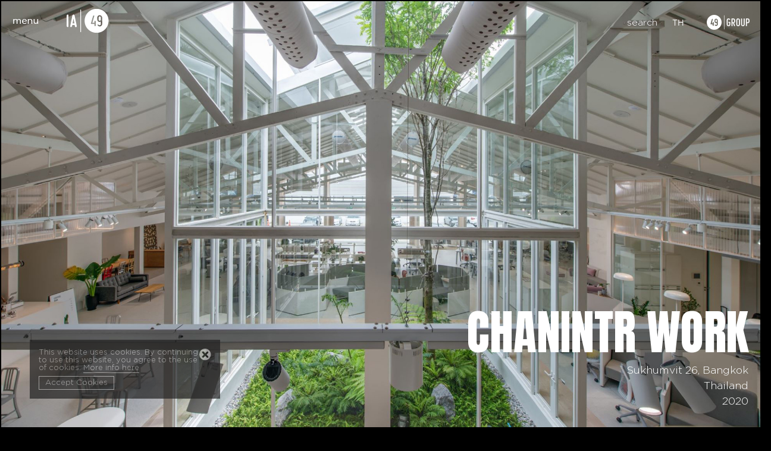

--- FILE ---
content_type: text/html; charset=UTF-8
request_url: https://ia49.co.th/Projects/view/967
body_size: 13945
content:
<!DOCTYPE html>
<html>
<head>
    <meta charset="UTF-8">
    <meta name="description" content="IA49, Interior Architects 49 Limited is an interior architectural design firm, our services ranging from consultation, analysis as well as design of interior architecture and basic interior design, we also respond to needs in revising and remodeling of all kinds of existing use of space.">
    <meta name="keywords" content="Interior Architecture,Design,Interior design,idea,concept,education,60,hotel,resort,mix used,museum,office,residential,retail">
    <meta name="viewport" content="width=device-width, user-scalable=no, initial-scale=1.0, maximum-scale=1.0, minimum-scale=1.0">
    <meta http-equiv="X-UA-Compatible" content="ie=edge">
    <meta http-equiv="Access-Control-Allow-Origin" content="*">
                	<meta property="og:url"           content="https://ia49.co.th/Projects/view/967" />
        <meta property="og:type"          content="website" />
        <meta property="og:title"         content="CHANINTR WORK" />
        <meta property="og:description"   content="" />
        <meta property="og:image"         content="https://ia49.co.th/uploads/sub49_projects/967/picture_thumbnail.jpg" />
          


    <link rel="shortcut icon" type="image/png" href="https://ia49.co.th/resources/IA49.png">
    <title>IA49 | Projects</title>
<!--    <link rel="stylesheet" href="//code.jquery.com/ui/1.12.1/themes/base/jquery-ui.css">-->
<!--    <link rel="stylesheet" type="text/css" href="css/normalize.css" />-->
<!--    <link rel="stylesheet" href="css/animate.min.css?v=1">-->
    <link rel="stylesheet" href="https://ia49.co.th/resources/css/style.css?v=4">
    <link rel="stylesheet" href="https://ia49.co.th/resources/css/bootstrap.css">
    <script src="https://ia49.co.th/resources/js/modernizr.custom.js?v=1"></script>
    <!--[if lt IE 9]>
    <script src="/system/vendor/html5shiv/html5shiv.js?v=1"></script>
    <script src="/system/vendor/response/response.js?v=1"></script>
    <![endif]-->
    	<script async src="https://www.googletagmanager.com/gtag/js?id=UA-59930760-3"></script>
	<script>
	  window.dataLayer = window.dataLayer || [];
	  function gtag(){dataLayer.push(arguments);}
	  gtag('js', new Date());
	
	  gtag('config', 'UA-59930760-3');
	</script>
	
	<script>(function(w,d,s,l,i){w[l]=w[l]||[];w[l].push({'gtm.start':
	new Date().getTime(),event:'gtm.js'});var f=d.getElementsByTagName(s)[0],
	j=d.createElement(s),dl=l!='dataLayer'?'&l='+l:'';j.async=true;j.src=
	'https://www.googletagmanager.com/gtm.js?id='+i+dl;f.parentNode.insertBefore(j,f);
	})(window,document,'script','dataLayer','GTM-5CCMMT2');</script>
	<!-- End Google Tag Manager -->














































</head>
<body class="font_en page-global project_view">
  	<!-- Google Tag Manager (noscript) -->
	<noscript><iframe src="https://www.googletagmanager.com/ns.html?id=GTM-5CCMMT2"
	height="0" width="0" style="display:none;visibility:hidden"></iframe></noscript>
	<!-- End Google Tag Manager (noscript) -->
  <div id='cookiePolicy' class='cookieSub49'>
    <img class='btnCookieClose' src='https://ia49.co.th/resources/img/icon_close.png'>
    <div>
      This website uses cookies. By continuing to use this
      website, you agree to the use of cookies.
      <a href='https://ia49.co.th/Policy' target='_blank'>More info here</a>
    </div>
      <div class='btn-acceptCookies'>Accept Cookies</div>
  </div><div class="container-header-global">    <header class="header-global wrapper clearfix" style="/*padding: 15px 0px 0 0px;*/">
        <div class="pull-left header-group-left">
            <a id="modelMenu" href="#animatedMenu" style="/*padding-left: 10px;*/"><img src="https://ia49.co.th/resources/images/ic_Menu_2.png" alt="images"></a>
            <a id="modelSearch" class="modelSearch" href="#animatedSearch" class="none ipad_horizontal-show">
            	<img class="none ipad_horizontal-show" src="https://ia49.co.th/resources/images/ic_Search.png" alt="ic_Search">
            </a>
            <a href="https://ia49.co.th/home" id="logo-site" class="ipad_horizontal-hide">
                <img src="https://ia49.co.th/resources/images/logo-ia49.png" alt="logo" >
            </a>
        </div>
        <div class="pull-right header-group-right">
            <div class="ipad_horizontal-hide">
                <a id="m-modelSearch" class="modelSearch" href="#animatedSearch">search</a>
                <a href='#' class='lang' onclick='change_language("th")'>TH</a>            </div>
            <div class="logo-49group">
                <img style="float: right;" src="https://ia49.co.th/resources/images/logo-49group.png" alt="logo-49group" class="ipad_horizontal-hide">
                <a href="#" id="">
	                <img class="none m-sub-logo ipad_horizontal-show" src="https://ia49.co.th/resources/images/logo-ia49.png" alt="logo" >
	            </a>
                <!-- <img src="https://ia49.co.th/resources/images/logo-a49.png" alt="logo-49group" class="none m-sub-logo ipad_horizontal-show"> -->
            	<div class="show_list_site">
				    <img src="https://ia49.co.th/resources/images/Logo_49Group.png" alt="49group">
				    <ul class="gotham-medium">
				        <li><a href="http://www.49group.co.th">49Group</a></li>
                        <li><a href="https://a49.co.th" target="_blank">A49</a></li><li><a href="http://a49hd.co.th" target="_blank">A49HD</a></li><li><a href="https://ia49.co.th" target="_blank">IA49</a></li><li><a href="http://cm49.co.th" target="_blank">CM49</a></li><li><a href="http://l49.co.th" target="_blank">L49</a></li><li><a href="http://ae49.co.th" target="_blank">AE49</a></li><li><a href="http://me49.co.th" target="_blank">ME49</a></li><li><a href="http://ld49.co.th" target="_blank">LD49</a></li><li><a href="http://g49.co.th" target="_blank">G49</a></li><li><a href="http://ga49.co.th" target="_blank">GA49</a></li>                        <li><a href="https://www.xd49.co.th/" target="_blank">XD49</a></li>
				    </ul>
				</div>
            </div>
        </div>
    </header>
</div>
<div id="animatedSearch" class="popup popup-global animated-model-mon animated-fade-mon" style="display: none" >
	<img src="https://ia49.co.th/resources/images/popup/ic_close.png" id="btn-close-modal" class="close-animatedSearch" style="cursor: pointer;">
    <!--THIS IS IMPORTANT! to close the modal, the class name has to match the name given on the ID -->
    <div style="position: absolute; left: 50%; top: 50%; transform: translate(-50%, -50%); width: 100%;">
	    <div id="box-search">
	        <input type="text" id="key_search" placeholder="Enter your search item">
	        <section class="search-recom">
	            <span>Recommended Searches</span>
	            <!--  <a href="#">Commercial</a> -->
	        </section>
	    </div>
	    <div id="mySearchData" style="width: 80%; margin: 80px auto 0 auto; max-width: 1100px;"></div>
    </div>
</div>
<style>
#ui-id-1{z-index:9999999999;}
.ui-menu-item-wrapper{cursor: pointer;}
</style>
<script type="text/javascript" src="https://cdnjs.cloudflare.com/ajax/libs/jquery/1.12.4/jquery.min.js"></script>
<script src="https://code.jquery.com/ui/1.12.1/jquery-ui.js"></script>
<script src="https://ia49.co.th/resources/js/animatedModal.js"></script>
<script src="https://ia49.co.th/resources/js/owl.carousel.min.js"></script>
<script src="https://ia49.co.th/resources/js/masonry.pkgd.min.js"></script>
<script src="https://ia49.co.th/resources/js/infinite-scroll.pkgd.min.js"></script>
<script src="https://ia49.co.th/resources/js/slick.js"></script>
<script src="https://unpkg.com/scrollreveal"></script>
<script src="https://ia49.co.th/resources/js/classie.js"></script>
<script src="https://ia49.co.th/resources/js/AnimOnScroll.js"></script>
<!-- AniJS Core File -->
<script src="https://ia49.co.th/resources/js/anijs-min.js"></script>
<!-- ScrollReveal Helper -->
<script src="https://ia49.co.th/resources/js/anijs-helper-scrollreveal-min.js"></script>
<script src="https://ia49.co.th/resources/js/jquery.dotdotdot.js"></script>
<script>
$(document).ready( function () {
	var availableTags = [
		"AKSRA THEATRE KING POWER","BANGKOK UNIVERSITY CINEMATIC DIGITALS ARTS (CCDA)","SCG EXPERIENCE","SOUTHEAST ASIAN CERAMICS MUSEUM ","ESPA RITZ CARLTON RESERVE PHULAY BAY","COURTYARD BY MARRIOTT PHUKET","VISTEC","KING POWER  COMPLEX SRIVAREE","HAPPY THREE RESIDENCE","JW MARRIOTT PHUKET"," THE NOVOTEL PLATINUM HOTEL","SILOM COMPLEX RENOVATION","LIV@49 CONDOMINIUM","KING POWER DUTY FREE SHOPS - SUVARNABHUMI AIRPORT RENOVATION","KAMNOETVIDYA SCIENCE ACADEMY (KVIS)","THE LUMPINI 24","UNILEVER HEADQUARTERS","CIRCLE SUKHUMVIT 12","TOURISM TOWER, BANGKOK UNIVERSITY","ISLAND HIDEAWAY MALDIVES","KING POWER PATTAYA","SIAMESE EXCLUSIVE QUEENS","NOVOTEL HAN RIVER SAN HOTEL","NOVOTEL MANILA  ARANETA CENTER","DHOLHIYADHOO LAGOON RESORT AND SPA","PULLMAN BANGKOK KING POWER RENOVATION ","M LADPRAO","RAMAYANA RESTAURANT","CENTRAL PLAZA KHON KAEN","VANA NAVA HUA HIN WATER PARK ","BANGKOK UNIVERSITY - LANDMARK COMPLEX, RANGSIT","CENTRAL WORLD ","LA COLLINE","THE PHILO","KING POWER PHUKET","SEACON BANGKAE RENOVATION","CENTARA Q RAYONG","THE TUBKAAK KRABI BOUTIQUE RESORT RENOVATION","KING POWER DUTY FREE SHOPS - PHUKET AIRPORT","KIRORO SHERATON HOTEL RENOVATION","SO BANGKOK","GOLDEN JUBILEE CONVENTION HALL RENOVATION, KHON KAEN UNIVERSITY","KING POWER COMPLEX SRIVAREE RENOVATION","KING POWER MAHANAKHON DUTY FREE","49HUB : WAREHOUSE 116 ","DUSIT  D2","KIRORO TRIBUTE HOTEL RENOVATION","THE FINE BANGKOK THONGLOR","SIAMESE EXCLUSIVE SUKHUMVIT42","THE TUBKAAK KRABI BOUTIQUE RESORT PHASE II","PALM 360-DUBAI","NATIONAL MUSEUM","PALM BEACH RESIDENCE","KING POWER DUTY FREE MALL RENOVATION","CHANINTR WORK","THANIYA PLAZA BUILDING RENOVATION","KHIRIN THARA WELLNESS","PULLMAN HAI PHONG","TAIT SATHORN 12","CHULALONGKORN HOSPITAL ADMIN BUILDING RENOVATION","KING POWER MAHANAKHON CUBE","KING POWER MAHANAKHON THAI TASTE","KING POWER MAHANAKHON EATERY","THE LALU CHENGDU","SANTIBURI RESIDENCES","QUEEN SIRIKIT NATIONAL CONVENTION CENTER","KING POWER SUVARNABHUMI AIRPORT","NONG FAB LNG RECEIVING TERMINAL","O-NES TOWER","SILOM EDGE","OAKWOOD SUITES BANGKOK","ISB CHEVRON THEATRE RENOVATION","KIS BOARDING VILLAGE-STUDENT DORMITORY BUILDING","ONE BANGKOK-OFFICE TOWERS","THE ROYAL RESIDENCE","HER ROYAL HIGHNESS PRINCESS SIRINDHORN OPENED PRINCE MAHIDOL HALL","TOKYO PHILHARMONIC ORCHESTRA CELEBRATE THEIR 100TH WITH CONCERT AT PRINCE MAHIDOL HALL","PRINCE MAHIDOL HALL HAS RECIEVED THE GOLD MEDAL ASA AWARD 2014","KING POWER PATTAYA COMPLEX RECEIVED AN AWARD IN ENERGY EFFICIENT","LANGSUAN WALKING STREET ANOUNCED AS WINNER OF DESIGN COMPETITION","SUPER TOWER: TALLEST BUILDING IN SOUTHEAST ASIA COMING TO BANGKOK","A49 KHONKAEN","TMT KNOWLEDGE CENTER AWARDED FIRST PRIZE IN THE BLUESCOPE DESIGN AWARDS 2015","A49 IS SELECTED AS ONE OF DESIGNERS OF THE YEAR 2015 BY WALLPAPER* THAI EDITION","49NEWS : ANNUAL ISSUE 2015","ON BEHALF OF ARCHITECTS 49 LIMITED - MAY OUR KING REST PEACEFULLY IN HEAVEN","BAAN SUNSAI BY A49 (CHIANGMAI) LIMITED / RECEIVES GOLD MEDAL AWARD FROM ASA LANNA 2015","SENSE BY ARCHITECTS 49 LIMITED IS NOW RELEASED!","ARCHITECTS 49 LIMITED (CHIANGMAI) HAS BEEN SELECTED FROM THE DESIGN COMPETITION FOR COLLEGE OF ARTS - MEDIA AND TECHNOLOGY (CAMT)","49GROUP TO CONTINUE OUR CSR PROGRAM WITH BAN THUNG YAO SCHOOL, KANCHANABURI","NFPA FIRE AND LIFE SAFETY TRAINING AND LECTURE BY MR. PITCHAYA CHANTRANUWAT","A49 MD SPEAKING AT SCG ON THE FUTURE TREND OF ARCHITECTURE","A49 HAS BEEN AWARDED A CONTRACT TO DEVELOP A PARCEL OF STATE PROPERTY LAND IN THE TRAT SPECIAL ECONOMIC ZONE BY THE TREASURY DEPARTMENT OF THE FINANCE MINISTRY","49NEWS : MARCH-APRIL 2016","49NEWS : JAN-FEB 2016","A49 AT ARCHITECTS EXPO 2016","ร่วมใจต้านภัยโควิด-19","49NEWSLETTER ISSUE 06","49NEWSLETTER ISSUE 05","Grand Openning 35th Anniversary 49Group","49NEWSLETTER ISSUE 02","IN REMEMBRANCE OF HIS MAJESTY KING BHUMIBOL ADULYADEJ 1927 – 2016 -- EXHIBITION BY 49 GROUP AND THE CRYSTAL","49GROUP PAYS RESPECT TO THE LATE KING BHUMIBOL ADULYADEJ AT THE DUSIT MAHA PRASAT THRONE HALL, GRAND PALACE","“๑ในดวงใจไทยนิรันดร์” - IN REMEMBRANCE OF HIS MAJESTY KING BHUMIBOL ADULYADEJ (1927 – 2016) -- EXHIBITION BY 49 GROUP, GAYSORN VILLAGE AND RIGHTMAN","49NEWSLETTER ISSUE 01","49HUB OPEN HUB","THE 49GROUP - ANNUAL COMPANY CSR AT BAAN SOK NOI SCHOOL, PAK CHONG DISTRICT, NAKHON RATCHASIMA.","CONTRACT WINNING DESIGN -- THE NATIONAL BROADCASTING SERVICE OF THAILAND","49GROUP PAYS RESPECT TO THE LATE KING BHUMIBOL ADULYADEJ","BAN THUNG YAO SCHOOL LIBRARY, KANCHANABURI -- HANDOVER CEREMONY","CONTRACT WINNING DESIGN -- CHULALONGKORN UNIVERSITY","49GROUP แสดงความยินดีกับคุณประภากร วทานยกุล ที่ได้รับรางวัลศิลปินแห่งชาติสาขาทัศนศิลป์ (สถาปัตยกรรมร่วมสมัย) ปี พ.ศ. ๒๕๖๓","CONTRACT WINNING DESIGN - THE INSTITUTE FOR THE PROMOTION OF TEACHING SCIENCE AND TECHNOLOGY (IPST)","ประมวลภาพกิจกรรม CSR ปี 2562 ของ 49GROUP  ที่อำเภอปากช่อง จ.นครราชสีมา","KAEWKHWAN CHANTAKULWANICH","THEERANUJ KARNASUTA WONGWAISAYAWAN","S0MPHOP KHONGTHITIKUL","VALAYA TANGITVET"," ","Somphop Khongthitikul","Sirawee Boontrakulsuk","Rapee Praditsathawong","Natee Kungwannakornchai","Partner","Managing Director","Deputy Managing Director","Executive Director"	];

	$( "#key_search" ).autocomplete({
        source: availableTags,
        minLength:3,
        select: function (event, ui) {
            var search = ui.item.value;
            search = decodeURI(search).replace(/\&/g, "_");
            search = decodeURI(search).replace(/\(/g, "_");
            search = decodeURI(search).replace(/\)/g, "_");
            search = decodeURI(search).replace(/\-/g, "_");
            search = decodeURI(search).replace(/\amp;/g, "____");
            search = decodeURI(search).replace(/\;/g, "_");
            search = decodeURI(search).replace(/\,/g, "_");
            search = decodeURI(search).replace(/\–/g, "_");
            window.location.href = "https://ia49.co.th/Search/index/"+search;
            /*
            var url = 'https://ia49.co.th/Search/Select';
    		$.ajax({
    	   		type: "POST",
    	    	url: url,
    	      	data: {searchValue:search}, 
    	     	cache: false,
    	     	success: function(data){
    				$('#mySearchData').html(data);
    	    	}
    	    });
    	    */
    	}
    });

	$('.modelSearch').click(function (e) {
        e.preventDefault();
        $('#mySearchData').html('');
        $('#animatedSearch').css({'display':'block'}).animate({
            opacity: 1,
        }, 1000, function() {
            // Animation complete.
        });
    });

	$('#key_search').keypress(function (e) {
		var search = $(this).val();
	    if (e.which == 13) {
		    if(search.length >= 3){
		    	//alert(search);
		    	window.location.href = "https://ia49.co.th/Search/index/"+search;
		    }
	    }
	});
    
	$('#key_search').keyup(function() {
		$('.search-recom').hide();
		$('#mySearchData').html('');
		/*var search = $(this).val();
		var url = 'https://ia49.co.th/Search';
		$.ajax({
	   		type: "POST",
	    	url: url,
	      	data: {searchValue:search}, 
	     	cache: false,
	     	success: function(data){
				//alert(data); // show response from the php script.
				//$('#mySearchData').html(data);
	    	}
		});*/
	    //e.preventDefault(); // avoid to execute the actual submit of the form.
	});

	/*$('#key_search').change(function() {
		$('.search-recom').hide();
		var search = $(this).val();
		var url = 'https://ia49.co.th/Search';
		$.ajax({
	   		type: "POST",
	    	url: url,
	      	data: {searchValue:search}, 
	     	cache: false,
	     	success: function(data){
				//alert(data); // show response from the php script.
				$('#mySearchData').html(data);
	    	}
		});
	    //e.preventDefault(); // avoid to execute the actual submit of the form.
	});*/

	$('ui-menu-item div').click(function() {
		$('.search-recom').hide();
		var search = $(this).val();
		var url = 'https://ia49.co.th/Search/Select';
		$.ajax({
	   		type: "POST",
	    	url: url,
	      	data: {searchValue:search}, 
	     	cache: false,
	     	success: function(data){
				$('#mySearchData').html(data);
	    	}
		});
	});
	
});
</script><div id="animatedTags" class="popup popup-global animated-model-mon animated-fade-mon" style="display: none" >
    <!--THIS IS IMPORTANT! to close the modal, the class name has to match the name given on the ID -->
    <img style="bottom: none; margin-top: 10px; z-index: 9999999;" src="https://ia49.co.th/resources/images/popup/ic_close.png" id="btn-close-modal" class="close-animatedTags">
    <div style="position: absolute; left: 50%; top: 50%; transform: translate(-50%, -50%); width: 100%;">
	    <div id="" style="width: 620px; margin: 0 auto; border-bottom: 1px solid #666">
        	<h1 style="font-size: 32px;">Result: <span class="tags-result"></span></h1>
	    </div>
	    <div id="tagsResultData" style="width: 620px; margin: 10px auto;"></div>
	    <div id="myTagsData" style="width: 80%; margin: 80px auto 0 auto; max-width: 1100px;"></div>
    </div>
</div>
<script type="text/javascript" src="https://cdnjs.cloudflare.com/ajax/libs/jquery/1.12.4/jquery.min.js"></script>
<script src="https://code.jquery.com/ui/1.12.1/jquery-ui.js"></script>
<script src="https://ia49.co.th/resources/js/animatedModal.js"></script>
<script src="https://ia49.co.th/resources/js/owl.carousel.min.js"></script>
<script src="https://ia49.co.th/resources/js/masonry.pkgd.min.js"></script>
<script src="https://ia49.co.th/resources/js/infinite-scroll.pkgd.min.js"></script>
<script src="https://ia49.co.th/resources/js/slick.js"></script>
<script src="https://unpkg.com/scrollreveal"></script>
<script src="https://ia49.co.th/resources/js/classie.js"></script>
<script src="https://ia49.co.th/resources/js/AnimOnScroll.js"></script>
<!-- AniJS Core File -->
<script src="https://ia49.co.th/resources/js/anijs-min.js"></script>
<!-- ScrollReveal Helper -->
<script src="https://ia49.co.th/resources/js/anijs-helper-scrollreveal-min.js"></script>
<script src="https://ia49.co.th/resources/js/jquery.dotdotdot.js"></script>
<script>
$(document).ready( function () {
	
});
</script>
<style>
.video{width: 80%; margin: 0 auto; max-width: 1352px;}
.zone-vr{height: auto !important;}
.gm-style-iw-d{color: #000;}
.gm-style-iw-d a{color: #000 !important;}
.map{height: 660px;}
.text.font_SukhumvitSet p{line-height: 1.3 !important;}
.embed-container { position: relative; padding-bottom: 56.25%; overflow: hidden; margin-bottom: 10px;}
.embed-container iframe, .embed-container object, .embed-container embed { position: absolute; top: 0; left: 0; width: 100%; height: 100%;}
.box-gall .row .column a{margin-bottom: 2px;}
</style>
      <div class="box-title-project bg main_desktop" style="background-image: url(https://ia49.co.th/uploads/sub49_projects/967/picture_header.jpg);">
      <section class="wrapper">
        <div class="left mobile-hide">
                  </div>
        <div class="right">
          <h1 class="">CHANINTR WORK</h1>
          <span class="lh1h ">
            Sukhumvit 26, Bangkok<br>
            Thailand<br>
            2020          </span>
        </div>
      </section>
    </div>
    <!-- Ipad -->
    <div class="box-title-project bg main_ipad" style="background-image: url(https://ia49.co.th/uploads/sub49_projects/967/picture_ipad.jpg);">
      <section class="wrapper">
        <div class="left mobile-hide">
                  </div>
        <div class="right">
          <h1 class="">CHANINTR WORK</h1>
          <span class="lh1h ">
            Sukhumvit 26, Bangkok<br>
            Thailand<br>
            2020          </span>
        </div>
      </section>
    </div>
    <!-- Mobile -->
    <div class="box-title-project bg main_mobile" style="background-image: url(https://ia49.co.th/uploads/sub49_projects/967/picture_mobile.jpg);">
      <section class="wrapper">
        <div class="left mobile-hide">
                  </div>
        <div class="right">
          <h1 class="">CHANINTR WORK</h1>
          <span class="lh1h ">
            Sukhumvit 26, Bangkok<br>
            Thailand<br>
            2020          </span>
        </div>
      </section>
    </div>

<div class="left wrapper mobile-show">
  </div>

<div class="box-text wrapper">
    <div class="text ">
      <p>-</p>    </div>
    </div>

<div class="box-gall wrapper">
  	    <div class="row">
      	<div class='column'><a href='https://ia49.co.th/uploads/sub49_projects/967/gallery_7215_20220727115008.jpg' data-fancybox='images'>
	                <img src='https://ia49.co.th/uploads/sub49_projects/967/gallery_7215_20220727115008.jpg' alt=''>
	            </a><a href='https://ia49.co.th/uploads/sub49_projects/967/gallery_4734_20220727110358.jpg' data-fancybox='images'>
	                <img src='https://ia49.co.th/uploads/sub49_projects/967/gallery_4734_20220727110358.jpg' alt=''>
	            </a><a href='https://ia49.co.th/uploads/sub49_projects/967/gallery_5023_20220727110358.jpg' data-fancybox='images'>
	                <img src='https://ia49.co.th/uploads/sub49_projects/967/gallery_5023_20220727110358.jpg' alt=''>
	            </a><a href='https://ia49.co.th/uploads/sub49_projects/967/gallery_1839_20220727091101.jpg' data-fancybox='images'>
	                <img src='https://ia49.co.th/uploads/sub49_projects/967/gallery_1839_20220727091101.jpg' alt=''>
	            </a><a href='https://ia49.co.th/uploads/sub49_projects/967/gallery_3432_20220727040436.jpg' data-fancybox='images'>
	                <img src='https://ia49.co.th/uploads/sub49_projects/967/gallery_3432_20220727040436.jpg' alt=''>
	            </a><a href='https://ia49.co.th/uploads/sub49_projects/967/gallery_8989_20220727122209.jpg' data-fancybox='images'>
	                <img src='https://ia49.co.th/uploads/sub49_projects/967/gallery_8989_20220727122209.jpg' alt=''>
	            </a></div><div class='column'><a href='https://ia49.co.th/uploads/sub49_projects/967/gallery_7193_20220727040242.jpg' data-fancybox='images'>
	                <img src='https://ia49.co.th/uploads/sub49_projects/967/gallery_7193_20220727040242.jpg' alt=''>
	            </a><a href='https://ia49.co.th/uploads/sub49_projects/967/gallery_1455_20220727040358.jpg' data-fancybox='images'>
	                <img src='https://ia49.co.th/uploads/sub49_projects/967/gallery_1455_20220727040358.jpg' alt=''>
	            </a><a href='https://ia49.co.th/uploads/sub49_projects/967/gallery_9034_20220727122252.jpg' data-fancybox='images'>
	                <img src='https://ia49.co.th/uploads/sub49_projects/967/gallery_9034_20220727122252.jpg' alt=''>
	            </a><a href='https://ia49.co.th/uploads/sub49_projects/967/gallery_6407_20220727110358.jpg' data-fancybox='images'>
	                <img src='https://ia49.co.th/uploads/sub49_projects/967/gallery_6407_20220727110358.jpg' alt=''>
	            </a><a href='https://ia49.co.th/uploads/sub49_projects/967/gallery_8013_20220727115504.jpg' data-fancybox='images'>
	                <img src='https://ia49.co.th/uploads/sub49_projects/967/gallery_8013_20220727115504.jpg' alt=''>
	            </a><a href='https://ia49.co.th/uploads/sub49_projects/967/gallery_3302_20220727231156.jpg' data-fancybox='images'>
	                <img src='https://ia49.co.th/uploads/sub49_projects/967/gallery_3302_20220727231156.jpg' alt=''>
	            </a></div><div class='column'><a href='https://ia49.co.th/uploads/sub49_projects/967/gallery_4665_20220727110242.jpg' data-fancybox='images'>
	                <img src='https://ia49.co.th/uploads/sub49_projects/967/gallery_4665_20220727110242.jpg' alt=''>
	            </a><a href='https://ia49.co.th/uploads/sub49_projects/967/gallery_2327_20220727122153.jpg' data-fancybox='images'>
	                <img src='https://ia49.co.th/uploads/sub49_projects/967/gallery_2327_20220727122153.jpg' alt=''>
	            </a><a href='https://ia49.co.th/uploads/sub49_projects/967/gallery_6153_20220727110358.jpg' data-fancybox='images'>
	                <img src='https://ia49.co.th/uploads/sub49_projects/967/gallery_6153_20220727110358.jpg' alt=''>
	            </a><a href='https://ia49.co.th/uploads/sub49_projects/967/gallery_8994_20220727122332.jpg' data-fancybox='images'>
	                <img src='https://ia49.co.th/uploads/sub49_projects/967/gallery_8994_20220727122332.jpg' alt=''>
	            </a><a href='https://ia49.co.th/uploads/sub49_projects/967/gallery_8935_20220727192153.jpg' data-fancybox='images'>
	                <img src='https://ia49.co.th/uploads/sub49_projects/967/gallery_8935_20220727192153.jpg' alt=''>
	            </a></div>    </div>
    <!--<div class="line"></div>-->
</div>

<div class="zone-pdf_download wrapper">
  	</div>
<style>
.zone-info ul li div span:first-child { float: left; font-size: .8rem; font-weight: bold; width: 180px; }
.zone-info ul li div { width: 49%; display: inline-block;}
.zone-info ul li span div { width: 100%; display: block; margin: 7px 0; }
.zone-info ul li span div:first-child { margin: 0; }
</style>
<div class="zone-info wrapper">
	  	<ul>
        <li class="clearfix" style="width:100%;">
          <div><span>APPOINTMENT</span><span>2018</span></div>
          <div><span>STATUS</span><span>Completed</span></div>
        </li>
        <li class="clearfix" style="width:100%;">
          <div><span>COMPLETION</span><span>2020</span></div>
          <div><span>CLIENT</span><span>Chanintr Living.,Ltd</span></div>
        </li>
                	<li class="clearfix" style="width:100%;">
	          <div><span>AREA</span><span>1,105 SQ.M.</span></div>
	          <div><span>RESPONSIBILITY</span><span></span></div>
	        </li>
	        <li class="clearfix" style="width:100%;">
	          <div style="vertical-align: top;"><span>PROJECT VALUE</span><span>- Million Baht</span></div>
	          <div><span>ASSOCIATED FIRM</span>
	            <span>
	             	             	             AE49 	             ME49 	             	             	             LD49 	             	             	             	            	            </span>
	          </div>
	        </li>
          	</ul>
  	  	  </div>

<!-- Vimeo -->
<div class="video">
    </div>

<!-- Image 360 -->


<!-- Googlemaps -->
<div class="share" style="text-align: center; margin: 50px 0px;">
	<div style="display:inline-block; width:100px;">Share:</div>
	<div style="display:inline-block; width:100px;">
		<a href="https://www.facebook.com/sharer/sharer.php?u=https://ia49.co.th/Projects/view/967" target="_blank">Facebook</a>
		<!-- 
		<a title="Share it on Facebook" href="http://www.facebook.com/sharer.php?s=100&p[url]=https%3A%2F%2Fia49.co.th%2FProjects%2Fview%2F967&p[external_img][0]=https%3A%2F%2Fia49.co.th%2Fresources%2Fimg%2F49Group_logo.png&p[title]=CHANINTR+WORK&p[summary]=Share your link on facebook using sharer.php. You can choose your custom title, image and summary to share content on facebook timeline." target="_blank"> Facebook </a> 
		-->
	</div>
	<div style="display:inline-block; width:100px;">
		<a href="/cdn-cgi/l/email-protection#[base64]" title="Share by Email">Email</a>
	</div>
</div>

<div class="prevNext">
	<a style="" href="https://ia49.co.th/Projects/view/890"> <img src="https://ia49.co.th/resources/img/ic_previous.png" title="Previous Project" /> </a><a style="float: right;" href="https://ia49.co.th/Projects/view/970"> <img src="https://ia49.co.th/resources/img/ic_next.png" title="Next Project" /> </a></div>

<div class="zone-related container-related wrapper">
    <div class="clearfix">
        <div class="pull-left title-name pj-title-name">
            <strong>
                RELATED
                PROJECTS
            </strong>
        </div>
        <div class="pull-right owl-theme owl-carousel container-related-item " id="owl-carousel">
                            <a href="https://ia49.co.th/Projects/view/1134">
                                    <div class="related-item pj bg" data-images="https://ia49.co.th/uploads/sub49_projects/1134/picture_thumbnail.jpg">
                        <div class="inner-bg">
                            <h5 class="bold">ONE BANGKOK-OFFICE TOWERS</h5>
                            <span>Thailand<br>
                                Pathum Wan, Bangkok<br>
                                2025</span>
                        </div>
                    </div>
                                </a>
                            <a href="https://ia49.co.th/Projects/view/974">
                                    <div class="related-item pj bg" data-images="https://ia49.co.th/uploads/sub49_projects/974/picture_thumbnail.jpg">
                        <div class="inner-bg">
                            <h5 class="bold">CHULALONGKORN HOSPITAL ADMIN BUILDING RENOVATION</h5>
                            <span>Thailand<br>
                                Rama IV Road, Bangkok<br>
                                2023</span>
                        </div>
                    </div>
                                </a>
                            <a href="https://ia49.co.th/Projects/view/970">
                                    <div class="related-item pj bg" data-images="https://ia49.co.th/uploads/sub49_projects/970/picture_thumbnail.jpg">
                        <div class="inner-bg">
                            <h5 class="bold">THANIYA PLAZA BUILDING RENOVATION</h5>
                            <span>Thailand<br>
                                Silom Road, Bangkok<br>
                                2022</span>
                        </div>
                    </div>
                                </a>
                            <a href="https://ia49.co.th/Projects/view/1044">
                                    <div class="related-item pj bg" data-images="https://ia49.co.th/uploads/sub49_projects/1044/picture_thumbnail.jpg">
                        <div class="inner-bg">
                            <h5 class="bold">NONG FAB LNG RECEIVING TERMINAL</h5>
                            <span>Thailand<br>
                                Map Ta Phut, Rayong<br>
                                2021</span>
                        </div>
                    </div>
                                </a>
                            <a href="https://ia49.co.th/Projects/view/534">
                                    <div class="related-item pj bg" data-images="https://ia49.co.th/uploads/sub49_projects/534/picture_thumbnail.jpg">
                        <div class="inner-bg">
                            <h5 class="bold">49HUB : WAREHOUSE 116 </h5>
                            <span>Thailand<br>
                                Sukhumvit 26, Bangkok<br>
                                2018</span>
                        </div>
                    </div>
                                </a>
                            <a href="https://ia49.co.th/Projects/view/156">
                                    <div class="related-item pj bg" data-images="https://ia49.co.th/uploads/sub49_projects/156/picture_thumbnail.jpg">
                        <div class="inner-bg">
                            <h5 class="bold">UNILEVER HEADQUARTERS</h5>
                            <span>Thailand<br>
                                Rama 9, Bangkok <br>
                                2015</span>
                        </div>
                    </div>
                                </a>
                    </div>
    </div>
</div>
<div class="wrapper footer footer-line clearfix">
    <span>&copy; 2021 49Group. Designed by GA49 Limited</span> | <span><a href="https://ia49.co.th/Policy">Privacy Policy</a></span>
    <!-- <img src="https://ia49.co.th/resources/images/ga49_mini.png" alt="49group" class="logo_footer"> -->
</div><div id="animatedLogin" class="popup popup-global animated-model-mon animated-fade-mon bg_gray" style="display: none">
    <!--THIS IS IMPORTANT! to close the modal, the class name has to match the name given on the ID -->
    <img src="https://ia49.co.th/resources/images/popup/ic_close.png" id="btn-close-modal" class="close-animatedLogin">
    <div class="wrapper">
    	<!-- 
        <header class="header-global clearfix">
            <div class="pull-left header-group-left">
                <img src="https://ia49.co.th/resources/images/popup/ic_close.png" id="btn-close-modal" class="close-animatedLogin">
            </div>
        </header>
         -->
        <div class="box-center">
            <form action="post" id="form_login" class="box-center-inner">
            	                <input type="text" name="username" id="username" placeholder="Username" value="">
                <input type="password" name="password" id="password" placeholder="Password">
                <div class="clearfix remember">
                    <input type="checkbox" id="remember" class="pull-left" value="remember"> <label for="remember" class="pull-left">Remember me</label>
                </div>
                <div class="clearfix">
                    <!-- <a href="#" class="pull-left">Forget Password</a> -->
                    <a href="#" style="font-family: 'Gotham Bold';" class="pull-right" id="submit_login"><span id="submit_login_line"></span>Log in</a>
                </div>
            </form>
        </div>
    </div>
</div><style>
@media screen and (max-width: 1024px){
	.popup-global .social_share.mobile-hide {
	    display: none !important;
	}
}
</style>
<div id="animatedMenu" class="popup popup-global animated-model-mon animated delay-0s bg_op" style="display: none; padding: 0 5px;">
    <!--THIS IS IMPORTANT! to close the modal, the class name has to match the name given on the ID -->
    <div class="wrapper relative">
        <img src="https://ia49.co.th/resources/images/popup/ic_close.png" id="btn-close-modal-menu" class="close-animatedMenu" style="cursor: pointer;">
        <div class="box_left_bottom">
            <ul>
                <li><a href="https://ia49.co.th/About" class="menu-click">About</a></li>
                <li><a href="https://ia49.co.th/Projects" class="menu-click">Projects</a></li>
                <li><a href="https://ia49.co.th/News" class="menu-click">News</a></li>
                <li><a href="https://ia49.co.th/Careers" class="menu-click">Careers</a></li>
                <li><a href="https://ia49.co.th/Contact" class="menu-click">Contact</a></li>
            </ul>
        </div>
        <ul class="social_share mobile-hide">
        	<li><a href="https://www.facebook.com/InteriorArchitects49" target="_blank">Facebook</a></li>        </ul>
    </div>
    <ul class="wrapper icon_social mobile-show">
    	<li><a href="https://www.facebook.com/InteriorArchitects49" target="_blank"><img src="https://ia49.co.th/resources/images/icon/fb.png" alt=""></a></li>        <li class="logo"><a href="#" id="click-menu-all"><img src="https://ia49.co.th/resources/images/popup/Logo_49Group.png" alt=""></a></li>
    </ul>
    <div class="wrapper footer">
    	<div class="footer_pad">
	        <span>© 2021 49Group. Designed by GA49 Limited | <a href="https://ia49.co.th/Policy">Privacy Policy</a></span>
	        <!-- <img src="https://ia49.co.th/resources/images/ga49_mini.png" alt="49group" class="logo_footer"> -->
	        <a style='float: right;' href='#' class='lang' onclick='change_language("th")'>TH</a>        </div>
    </div>
</div><div id="animatedItem" class="popup popup-global animated-model-mon" style="display: none">
    <!--THIS IS IMPORTANT! to close the modal, the class name has to match the name given on the ID -->

    <div class="wrapper">
        <img src="https://ia49.co.th/resources/images/popup/ic_close.png" id="btn-close-modal" class="close-animatedItem">
        <div class="box-center-new clearfix">
            <div class="box-center-inner">
                <div class="pull-left">
                    <img src="https://ia49.co.th/resources/a49hd/team/Intersection8@2x.jpg" alt="test" >
                </div>

                <div class="pull-right">
                    <h2>PRABHAKORN VADANYAKUL</h2>
                    <span>President / Managing Director</span>
                    <p class="mobile-hide">
                        In 1980, Prabhakorn received his Bachelor of Architecture degree from Chulalongkorn University. He continued his education at the Catholic University of America in Washington DC, where he graduated with a Master of Architecture degree in 1984. Whilst in Washington DC, Prabhakorn worked at Robert Schwinn & Associates in Maryland before returning to Thailand and joining A49 in 1985. At A49, he has been responsible for a wide range of projects ranging from mega complexes and high-rise buildings to houses. Most of these are located in Thailand, whilst others are located in other countries in the region, including: China, Malaysia, Singapore and Vietnam. His work has also extended outside that region, for example, to the United Arab Emirates and India. All add breadth to the A49 portfolio of work. His main role has been to establish major policies, design concepts and strategic planning initiatives. He was appointed as President of Architects49 Phuket in 2005 and President of Architects49 International in 2006.
<br><br>
                        Prabhakorn actively served the Association of Siamese Architects (ASA) as its Head of Public Relations from 1992 to 1994, as its Vice President of Foreign Affairs from 1995 to 1997, and as the President of ASA during 2002-2004. He has also participated in many subcommittees for both the ASA and the Architect Council of Thailand (ACT). He is an active Council Member of the ACT, with his present duties for them extending into 2018. He has been an Honorary member of the Japan Institute of Architects (JIA) since 2003.
<br><br>
                        Prabhakorn has been a key member of A49 since its foundation, and has the honour of being trusted by Nithi Sthapitanonda (the Founder of A49) to be President and Managing Director of 49Group.
                    </p>
                </div>
            </div>
        </div>
        <div class="mobile-show detail-mobile-mini">
            <p>
                In 1980, Prabhakorn received his Bachelor of Architecture degree from Chulalongkorn University. He continued his education at the Catholic University of America in Washington DC, where he graduated with a Master of Architecture degree in 1984. Whilst in Washington DC, Prabhakorn worked at Robert Schwinn & Associates in Maryland before returning to Thailand and joining A49 in 1985. At A49, he has been responsible for a wide range of projects ranging from mega complexes and high-rise buildings to houses. Most of these are located in Thailand, whilst others are located in other countries in the region, including: China, Malaysia, Singapore and Vietnam. His work has also extended outside that region, for example, to the United Arab Emirates and India. All add breadth to the A49 portfolio of work. His main role has been to establish major policies, design concepts and strategic planning initiatives. He was appointed as President of Architects49 Phuket in 2005 and President of Architects49 International in 2006.
                <br><br>
                Prabhakorn actively served the Association of Siamese Architects (ASA) as its Head of Public Relations from 1992 to 1994, as its Vice President of Foreign Affairs from 1995 to 1997, and as the President of ASA during 2002-2004. He has also participated in many subcommittees for both the ASA and the Architect Council of Thailand (ACT). He is an active Council Member of the ACT, with his present duties for them extending into 2018. He has been an Honorary member of the Japan Institute of Architects (JIA) since 2003.
                <br><br>
                Prabhakorn has been a key member of A49 since its foundation, and has the honour of being trusted by Nithi Sthapitanonda (the Founder of A49) to be President and Managing Director of 49Group.
            </p>
        </div>

    </div>

</div><div id="animatedExpertise" class="popup popup-global animated-model-mon" style="display: none">
    <!--THIS IS IMPORTANT! to close the modal, the class name has to match the name given on the ID -->

    <div class="container-header-global">
        <header class="header-global clearfix wrapper">
            <div class="pull-right header-group-left">
                <img src="https://ia49.co.th/resources/images/popup/ic_close.png" id="btn-close-modal" class="close-animatedExpertise">
            </div>
        </header>
    </div>
    <section class="bg"></section>
    <div class="wrapper">
        <h1>MASTER<br>PLANING</h1>
        <p>In collaboration with Landscape Architects 49, we have extensive experience in master planning and urban
            design. We have worked for both
            government and private sectors from large urban development to planning of new university campus.</p>
    </div>
        <section class="box_pin" id="box_pin_main">
            <ul class="grid effect-2 width-376" id="grid">
                <li class="grid-item shown">
                    <a href="#">
                        <figure class="effect-lily">
                        <img src="https://ia49.co.th/resources/a49hd/popup/Image137.jpg" alt="">
                            <figcaption>
                                <div>
                                    <h2>
                                        A49 AT ASA EXPO
                                    </h2>
                                </div>
                            </figcaption>
                        </figure>
                    </a>
                </li>
                <li class="grid-item shown">
                    <a href="#">
                        <figure class="effect-lily">
                        <img src="https://ia49.co.th/resources/a49hd/popup/Image139.jpg" alt="">
                            <figcaption>
                                <div>
                                    <h2>
                                        A49 AT ASA EXPO
                                    </h2>
                                </div>
                            </figcaption>
                        </figure>
                    </a>
                </li>
                <li class="grid-item shown">
                    <a href="#">
                        <figure class="effect-lily">
                        <img src="https://ia49.co.th/resources/a49hd/popup/Image141.jpg" alt="">
                            <figcaption>
                                <div>
                                    <h2>
                                        A49 AT ASA EXPO
                                    </h2>
                                </div>
                            </figcaption>
                        </figure>
                    </a>
                </li>
                <li class="grid-item shown">
                    <a href="#">
                        <figure class="effect-lily">
                        <img src="https://ia49.co.th/resources/a49hd/popup/Image146.jpg" alt="">
                        <figcaption>
                            <div>
                                <h2>
                                    A49 AT ASA EXPO
                                </h2>
                            </div>
                        </figcaption>
                        </figure>
                    </a>
                </li>
                <li class="grid-item shown">
                    <a href="#">
                        <figure class="effect-lily">
                        <img src="https://ia49.co.th/resources/a49hd/popup/Image158.jpg" alt="">
                            <figcaption>
                                <div>
                                    <h2>
                                        A49 AT ASA EXPO
                                    </h2>
                                </div>
                            </figcaption>
                        </figure>
                    </a>
                </li>
                <li class="grid-item shown">
                    <a href="#">
                        <figure class="effect-lily">
                        <img src="https://ia49.co.th/resources/a49hd/popup/Image138.jpg" alt="">
                        <figcaption>
                            <div>
                                <h2>
                                    A49 AT ASA EXPO
                                </h2>
                            </div>
                        </figcaption>
                        </figure>
                    </a>
                </li>
                <li class="grid-item">
                    <a href="#">
                        <figure class="effect-lily">
                        <img src="https://ia49.co.th/resources/a49hd/popup/Image145.jpg" alt="">
                            <figcaption>
                                <div>
                                    <h2>
                                        A49 AT ASA EXPO
                                    </h2>
                                </div>
                            </figcaption>
                        </figure>
                    </a>
                </li>
                <li class="grid-item">
                    <a href="#">
                        <figure class="effect-lily">
                        <img src="https://ia49.co.th/resources/a49hd/popup/Image152.jpg" alt="">
                        <figcaption>
                            <div>
                                <h2>
                                    A49 AT ASA EXPO
                                </h2>
                            </div>
                        </figcaption>
                        </figure>
                    </a>
                </li>
                <li class="grid-item">
                    <a href="#">
                        <figure class="effect-lily">
                        <img src="https://ia49.co.th/resources/a49hd/popup/Intersection121.jpg" alt="">
                            <figcaption>
                                <div>
                                    <h2>
                                        A49 AT ASA EXPO
                                    </h2>
                                </div>
                            </figcaption>
                        </figure>
                    </a>
                </li>
                <li class="grid-item">
                    <a href="#">
                        <figure class="effect-lily">
                        <img src="https://ia49.co.th/resources/a49hd/popup/Image151.jpg" alt="">
                        <figcaption>
                            <div>
                                <h2>
                                    A49 AT ASA EXPO
                                </h2>
                            </div>
                        </figcaption>
                        </figure>
                    </a>
                </li>
                <li class="grid-item">
                    <a href="#">
                        <figure class="effect-lily">
                        <img src="https://ia49.co.th/resources/a49hd/popup/Image153.jpg" alt="">
                            <figcaption>
                                <div>
                                    <h2>
                                        A49 AT ASA EXPO
                                    </h2>
                                </div>
                            </figcaption>
                        </figure>
                    </a>
                </li>
                <li class="grid-item">
                    <a href="#">
                        <figure class="effect-lily">
                        <img src="https://ia49.co.th/resources/a49hd/popup/Image159.jpg" alt="">
                        <figcaption>
                            <div>
                                <h2>
                                    A49 AT ASA EXPO
                                </h2>
                            </div>
                        </figcaption>
                        </figure>
                    </a>
                </li>
                <li class="grid-item">
                    <a href="#">
                        <figure class="effect-lily">
                        <img src="https://ia49.co.th/resources/a49hd/popup/Intersection128.jpg" alt="">
                            <figcaption>
                                <div>
                                    <h2>
                                        A49 AT ASA EXPO
                                    </h2>
                                </div>
                            </figcaption>
                        </figure>
                    </a>
                </li>
                <li class="grid-item">
                    <a href="#">
                        <figure class="effect-lily">
                        <img src="https://ia49.co.th/resources/a49hd/popup/Intersection135.jpg" alt="">
                        <figcaption>
                            <div>
                                <h2>
                                    A49 AT ASA EXPO
                                </h2>
                            </div>
                        </figcaption>
                        </figure>
                    </a>
                </li>

                                    <li class="grid-item">
                        <a href="#">
                            <figure class="effect-lily">
                                <img src="https://ia49.co.th/resources/a49hd/popup/Image159.jpg" alt="">
                                <figcaption>
                                    <div>
                                        <h2>
                                            A49 AT ASA EXPO
                                        </h2>
                                    </div>
                                </figcaption>
                            </figure>
                        </a>
                    </li>
                    <li class="grid-item">
                        <a href="#">
                            <figure class="effect-lily">
                                <img src="https://ia49.co.th/resources/a49hd/popup/Intersection128.jpg" alt="">
                                <figcaption>
                                    <div>
                                        <h2>
                                            A49 AT ASA EXPO
                                        </h2>
                                    </div>
                                </figcaption>
                            </figure>
                        </a>
                    </li>
                    <li class="grid-item">
                        <a href="#">
                            <figure class="effect-lily">
                                <img src="https://ia49.co.th/resources/a49hd/popup/Intersection135.jpg" alt="">
                                <figcaption>
                                    <div>
                                        <h2>
                                            A49 AT ASA EXPO
                                        </h2>
                                    </div>
                                </figcaption>
                            </figure>
                        </a>
                    </li>
                                    <li class="grid-item">
                        <a href="#">
                            <figure class="effect-lily">
                                <img src="https://ia49.co.th/resources/a49hd/popup/Image159.jpg" alt="">
                                <figcaption>
                                    <div>
                                        <h2>
                                            A49 AT ASA EXPO
                                        </h2>
                                    </div>
                                </figcaption>
                            </figure>
                        </a>
                    </li>
                    <li class="grid-item">
                        <a href="#">
                            <figure class="effect-lily">
                                <img src="https://ia49.co.th/resources/a49hd/popup/Intersection128.jpg" alt="">
                                <figcaption>
                                    <div>
                                        <h2>
                                            A49 AT ASA EXPO
                                        </h2>
                                    </div>
                                </figcaption>
                            </figure>
                        </a>
                    </li>
                    <li class="grid-item">
                        <a href="#">
                            <figure class="effect-lily">
                                <img src="https://ia49.co.th/resources/a49hd/popup/Intersection135.jpg" alt="">
                                <figcaption>
                                    <div>
                                        <h2>
                                            A49 AT ASA EXPO
                                        </h2>
                                    </div>
                                </figcaption>
                            </figure>
                        </a>
                    </li>
                                    <li class="grid-item">
                        <a href="#">
                            <figure class="effect-lily">
                                <img src="https://ia49.co.th/resources/a49hd/popup/Image159.jpg" alt="">
                                <figcaption>
                                    <div>
                                        <h2>
                                            A49 AT ASA EXPO
                                        </h2>
                                    </div>
                                </figcaption>
                            </figure>
                        </a>
                    </li>
                    <li class="grid-item">
                        <a href="#">
                            <figure class="effect-lily">
                                <img src="https://ia49.co.th/resources/a49hd/popup/Intersection128.jpg" alt="">
                                <figcaption>
                                    <div>
                                        <h2>
                                            A49 AT ASA EXPO
                                        </h2>
                                    </div>
                                </figcaption>
                            </figure>
                        </a>
                    </li>
                    <li class="grid-item">
                        <a href="#">
                            <figure class="effect-lily">
                                <img src="https://ia49.co.th/resources/a49hd/popup/Intersection135.jpg" alt="">
                                <figcaption>
                                    <div>
                                        <h2>
                                            A49 AT ASA EXPO
                                        </h2>
                                    </div>
                                </figcaption>
                            </figure>
                        </a>
                    </li>
                                    <li class="grid-item">
                        <a href="#">
                            <figure class="effect-lily">
                                <img src="https://ia49.co.th/resources/a49hd/popup/Image159.jpg" alt="">
                                <figcaption>
                                    <div>
                                        <h2>
                                            A49 AT ASA EXPO
                                        </h2>
                                    </div>
                                </figcaption>
                            </figure>
                        </a>
                    </li>
                    <li class="grid-item">
                        <a href="#">
                            <figure class="effect-lily">
                                <img src="https://ia49.co.th/resources/a49hd/popup/Intersection128.jpg" alt="">
                                <figcaption>
                                    <div>
                                        <h2>
                                            A49 AT ASA EXPO
                                        </h2>
                                    </div>
                                </figcaption>
                            </figure>
                        </a>
                    </li>
                    <li class="grid-item">
                        <a href="#">
                            <figure class="effect-lily">
                                <img src="https://ia49.co.th/resources/a49hd/popup/Intersection135.jpg" alt="">
                                <figcaption>
                                    <div>
                                        <h2>
                                            A49 AT ASA EXPO
                                        </h2>
                                    </div>
                                </figcaption>
                            </figure>
                        </a>
                    </li>
                                    <li class="grid-item">
                        <a href="#">
                            <figure class="effect-lily">
                                <img src="https://ia49.co.th/resources/a49hd/popup/Image159.jpg" alt="">
                                <figcaption>
                                    <div>
                                        <h2>
                                            A49 AT ASA EXPO
                                        </h2>
                                    </div>
                                </figcaption>
                            </figure>
                        </a>
                    </li>
                    <li class="grid-item">
                        <a href="#">
                            <figure class="effect-lily">
                                <img src="https://ia49.co.th/resources/a49hd/popup/Intersection128.jpg" alt="">
                                <figcaption>
                                    <div>
                                        <h2>
                                            A49 AT ASA EXPO
                                        </h2>
                                    </div>
                                </figcaption>
                            </figure>
                        </a>
                    </li>
                    <li class="grid-item">
                        <a href="#">
                            <figure class="effect-lily">
                                <img src="https://ia49.co.th/resources/a49hd/popup/Intersection135.jpg" alt="">
                                <figcaption>
                                    <div>
                                        <h2>
                                            A49 AT ASA EXPO
                                        </h2>
                                    </div>
                                </figcaption>
                            </figure>
                        </a>
                    </li>
                            </ul>
            <div class="line"></div>
        </section>
</div><div id="animatedMenuAll" class="popup popup-global animated-model-mon bg_gray animated delay-1s" style="display: none">
    <!--THIS IS IMPORTANT! to close the modal, the class name has to match the name given on the ID -->
    <div class="wrapper relative">
        <img src="https://ia49.co.th/resources/images/popup/ic_close.png" id="btn-close-modal" class="close-animatedMenuAll">
        <div class="box_left_bottom">
            <ul>
                <!-- <li><a href="#" class="active_menu">A49</a></li> -->
                <li><a href="http://www.49group.co.th">49Group</a></li>
                <li><a href="https://a49.co.th" target="_blank">A49</a></li><li><a href="http://a49hd.co.th" target="_blank">A49HD</a></li><li><a href="https://ia49.co.th" target="_blank">IA49</a></li><li><a href="http://cm49.co.th" target="_blank">CM49</a></li><li><a href="http://l49.co.th" target="_blank">L49</a></li><li><a href="http://ae49.co.th" target="_blank">AE49</a></li><li><a href="http://me49.co.th" target="_blank">ME49</a></li><li><a href="http://ld49.co.th" target="_blank">LD49</a></li><li><a href="http://g49.co.th" target="_blank">G49</a></li><li><a href="http://ga49.co.th" target="_blank">GA49</a></li>            	<li><a href="https://www.xd49.co.th/" target="_blank">XD49</a></li>
            </ul>
        </div>
    </div>
</div><script data-cfasync="false" src="/cdn-cgi/scripts/5c5dd728/cloudflare-static/email-decode.min.js"></script><script type="text/javascript" src="https://cdnjs.cloudflare.com/ajax/libs/jquery/1.12.4/jquery.min.js"></script>
<script src="https://code.jquery.com/ui/1.12.1/jquery-ui.js"></script>
<script src="https://ia49.co.th/resources/js/animatedModal.js"></script>
<script src="https://ia49.co.th/resources/js/owl.carousel.min.js"></script>
<script src="https://ia49.co.th/resources/js/masonry.pkgd.min.js"></script>
<script src="https://ia49.co.th/resources/js/infinite-scroll.pkgd.min.js"></script>
<script src="https://ia49.co.th/resources/js/slick.js"></script>
<script src="https://unpkg.com/scrollreveal"></script>
<script src="https://ia49.co.th/resources/js/classie.js"></script>
<script src="https://ia49.co.th/resources/js/AnimOnScroll.js"></script>
<!-- AniJS Core File -->
<script src="https://ia49.co.th/resources/js/anijs-min.js"></script>
<!-- ScrollReveal Helper -->
<script src="https://ia49.co.th/resources/js/anijs-helper-scrollreveal-min.js"></script>
<script src="https://ia49.co.th/resources/js/jquery.dotdotdot.js"></script>
<script>
$(document).ready(function () {
    if( /Android|webOS|iPhone|iPod|BlackBerry|IEMobile|Opera Mini/i.test(navigator.userAgent) ) {

    }else{
        $('#animatedMain .footer').css({/*'position':'fixed',*/'bottom':'0','width':'100%','max-width':'1352px','margin-top':'50px'});
    }

    $('.cookieSub49 .btn-acceptCookies, .cookieSub49 .btnCookieClose').click(function(){
		$.ajax({
            type: 'post',
            url: 'https://ia49.co.th/Policy/acceptCookies',
            data: {accept: true},
            success : function(data){
                if(data == 1){
                    $('#cookiePolicy').hide();
                }else{
                    
                }
          	} 
        });
	});

    $('.cookie49Group .btn-acceptCookies, .cookie49Group .btnCookieClose').click(function(){
		$.ajax({
            type: 'post',
            url: 'https://ia49.co.th/Policy49Group/acceptCookies',
            data: {accept: true},
            success : function(data){
                if(data == 1){
                    $('#cookiePolicy').hide();
                }else{
                    
                }
          	} 
        });
	});
});
function change_language(lang){      
	$.ajax({
   		type: "POST",
		url: "https://ia49.co.th/Index49group/language",
		//url: site_url + "index/language/" + lang,
		cache: false,
		data: {langguage: lang},
		success: function(data){						
		try{		
			//alert(data);
			location.reload();
		}catch(e) {		
			alert('Exception while request..');
		}		
		},
		error: function(){						
			alert('Error while request..');
		}
 	});
}

function load_js(file_name)
{
    var head= document.getElementsByTagName('head')[0];
    var script= document.createElement('script');
    script.src= file_name; //ชื่อไฟล์ที่จะโหลดใหม่
    head.appendChild(script);
}

$(function() {

    $(".grid-item figcaption h2").dotdotdot({
        height: 39,
    });

    ScrollReveal().reveal('.foo', { delay: 500 });
    ScrollReveal().reveal('.foos', { delay: 800 });

    $('#modelLogin').click(function (e) {
        e.preventDefault();
        // $('#animatedLogin').show();

        $('#animatedLogin').css({'display':'block'}).animate({
            opacity: 1,
        }, 1000, function() {
            // Animation complete.
        });

        return  $('#form_login #name').keypress(function(e) {
            $('#submit_login_line').css({"display":"inline-block"});
        });
    });

    $('#modelLogout').click(function (e) {
    	e.preventDefault();
    	$.ajax({
            type: 'post',
            url: 'https://ia49.co.th/Projects/logOut',
            success : function(data){
                location.reload();
	        } 
        });        
    });

    $('#animatedLogin #btn-close-modal').click(function (e) {
        e.preventDefault();
        // $('#animatedLogin').hide();
        $('#animatedLogin').css({'display':'none'}).animate({
            opacity: 0,
        }, 200, function() {
            // Animation complete.
        });
    });
/*
    $('.box-team .item-b').click(function (e) {
        e.preventDefault();
        $('#animatedItem').show();
    });

    $('#animatedItem #btn-close-modal').click(function (e) {
        e.preventDefault();
        $('#animatedItem').hide();
    });
*/
    $('#animatedNews .load').click(function (e) {
        e.preventDefault();
        a=1;
        $.post("page2.php", {
            page: a
        }).done(function (a) {
            $('#animatedNews .grid').append(a).fadeIn("slow");

        });

    });

    $("#modelMenu").click(function (e) {
        e.preventDefault();
        $('#animatedMenu').removeClass('fadeOutLeft');
        $('#animatedMenu').addClass("fadeInLeft").show();

        // $('.container-header-global .modelSearch').attr("id","");
        return  $('.modelSearch').click(function (e) {
            e.preventDefault();
            $('#animatedSearch').show();
            /*$( "#key_search" ).keypress(function(e) {
                // e.preventDefault();
                $('.search-recom').hide();
                if (e.which == 13) {
                    // alert('test post');
                }
            });
            $( "#key_search" ).autocomplete({
                source: availableTags
            });*/
        }), $('#animatedSearch #btn-close-modal').click(function (e) {
            e.preventDefault();
            $('#animatedSearch').hide();
            $( "#key_search" ).val('');
            $('.search-recom').show();
        });
    });
    $('#animatedMenu #btn-close-modal-menu').click(function (e) {
        e.preventDefault();
        $('#animatedMenu').removeClass('fadeInLeft');
        $('#animatedMenu').addClass("fadeOutLeft");
    });

    $('#click-menu-all').click(function (e) {
        e.preventDefault();
        $('#animatedMenuAll').removeClass('fadeOutLeft');
        $('#animatedMenuAll').addClass("fadeInLeft").show();
    })
    $('#animatedMenuAll #btn-close-modal').click(function (e) {
        e.preventDefault();
        $('#animatedMenuAll').removeClass('fadeInLeft');
        $('#animatedMenuAll').addClass("fadeOutLeft");
    });

    $("#modelMenuGroup").click(function (e) {
        e.preventDefault();
        $('#animatedMenuGroup').removeClass('fadeOutLeft');
        $('#animatedMenuGroup').addClass("fadeInLeft").show();

    });
    $('#animatedMenuGroup #btn-close-modal').click(function (e) {
        e.preventDefault();
        $('#animatedMenuGroup').removeClass('fadeInLeft');
        $('#animatedMenuGroup').addClass("fadeOutLeft");
    });

    $('#animatedSearch #btn-close-modal').click(function (e) {
        e.preventDefault();
        $('#animatedSearch').css({'display':'none'}).animate({
            opacity: 0,
        }, 100, function() {
            // Animation complete.
        });
        $('#animatedSearch').hide();
        $( "#key_search" ).val('');
        $('.search-recom').show();
    });

    $(".sort").click(function (e) {
        e.preventDefault();
        let $this = $(this).closest("section");
        if(!$this.hasClass('click')){
            $this.addClass('click');
        }else{
            $this.removeClass('click');
        }
        $this.find('.list_site').fadeToggle();
    });


    $('.logo-49group').click(function (e) {
        $(".show_list_site").slideToggle();
    });

});
    $(document).on("click", function(event){
        var $trigger = $(".logo-49group");
        if($trigger !== event.target && !$trigger.has(event.target).length){
            $(".show_list_site").slideUp();
        }
    });

</script>
<script type="text/javascript" src="https://storage.googleapis.com/vrview/2.0/build/vrview.min.js"></script><script type="text/javascript" src="https://ia49.co.th/resources/js/jquery.fancybox.min.js"></script><script type="text/javascript" src="https://ia49.co.th/resources/js/related.js"></script><script defer src="https://static.cloudflareinsights.com/beacon.min.js/vcd15cbe7772f49c399c6a5babf22c1241717689176015" integrity="sha512-ZpsOmlRQV6y907TI0dKBHq9Md29nnaEIPlkf84rnaERnq6zvWvPUqr2ft8M1aS28oN72PdrCzSjY4U6VaAw1EQ==" data-cf-beacon='{"version":"2024.11.0","token":"8cd31d9fe1734c08b1b01975053f9434","r":1,"server_timing":{"name":{"cfCacheStatus":true,"cfEdge":true,"cfExtPri":true,"cfL4":true,"cfOrigin":true,"cfSpeedBrain":true},"location_startswith":null}}' crossorigin="anonymous"></script>
</body>
</html><script>


$(document).ready(function () {
  /*new AnimOnScroll( document.getElementById( 'grid_v' ), {
	      minDuration : 0.4,
	      maxDuration : 0.7,
	      viewportFactor : 0.2
  });*/

  $('.tagsResult').click(function (e) {
        e.preventDefault();
        //var tag = $(this).data('tag');
        var tag = $(this).html();
        //alert(tag);
        $('.tags-result').html(tag);
        $.ajax({
        type: 'post',
            url: 'https://ia49.co.th/Tag/index',
            data: { tag: tag },
            success : function(data){
              $('#tagsResultData').html(data);
              $('#animatedTags').css({'display':'block'}).animate({
                    opacity: 1,
                }, 100, function() {
                    // Animation complete.
                });
                $('#animatedTags').show();
                $('body').css('overflow', 'hidden'); 
	        	$('html').css('overflow', 'hidden'); 
            }
      });
    });

    $('#animatedTags #btn-close-modal').click(function (e) {
        e.preventDefault();
        $('body').css('overflow', 'scroll');
        $('#animatedTags').css({'display':'none'}).animate({
            opacity: 0,
        }, 100, function() {
            // Animation complete.
        });
        $('#animatedTags').hide();
    });

    $('[data-fancybox="images"]').fancybox({
        thumbs : {
            autoStart : true,
            axis:"x"
        },
        afterLoad : function(instance, current) {
            var pixelRatio = window.devicePixelRatio || 1;

            if ( pixelRatio > 1.5 ) {
                current.width  = current.width  / pixelRatio;
                current.height = current.height / pixelRatio;
            }
        }
    });

    $('#owl-carousel').owlCarousel({
        loop:true,
        margin:0,
        nav:true,
        responsiveClass:true,
        responsive:{
            0:{
                items:1,
            },
            480:{
                items:3,
            },
            1024:{
                items:3,
            },
            1112:{
                items:4,
                loop:false
            }
        }
    })
});
</script>

<script>
    // Googlemaps
    function initMap() {
          // Create a new StyledMapType object, passing it an array of styles,
          // and the name to be displayed on the map type control.
          var styledMapType = new google.maps.StyledMapType(
            [
              {
                "elementType": "geometry",
                "stylers": [{"color": "#212121"}]
              },
              {
                "elementType": "labels.icon",
                "stylers": [{"visibility": "off"}]
              },
              {
                "elementType": "labels.text.fill",
                "stylers": [{"color": "#757575"}]
              },
              {
                "elementType": "labels.text.stroke",
                "stylers": [{"color": "#212121"}]
              },
              {
                "featureType": "administrative",
                "elementType": "geometry",
                "stylers": [{"color": "#757575"}]
              },
              {
                "featureType": "administrative.country",
                "elementType": "labels.text.fill",
                "stylers": [{"color": "#9e9e9e"}]
              },
              {
                "featureType": "administrative.land_parcel",
                "stylers": [{"visibility": "off"}]
              },
              {
                "featureType": "administrative.locality",
                "elementType": "labels.text.fill",
                "stylers": [{"color": "#bdbdbd"}]
              },
              {
                "featureType": "poi",
                "elementType": "labels.text.fill",
                "stylers": [{"color": "#757575"}]
              },
              {
                "featureType": "poi.park",
                "elementType": "geometry",
                "stylers": [{"color": "#181818"}]
              },
              {
                "featureType": "poi.park",
                "elementType": "labels.text.fill",
                "stylers": [{"color": "#616161"}]
              },
              {
                "featureType": "poi.park",
                "elementType": "labels.text.stroke",
                "stylers": [{"color": "#1b1b1b"}]
              },
              {
                "featureType": "road",
                "elementType": "geometry.fill",
                "stylers": [{"color": "#2c2c2c"}]
              },
              {
                "featureType": "road",
                "elementType": "labels.text.fill",
                "stylers": [{"color": "#8a8a8a"}]
              },
              {
                "featureType": "road.arterial",
                "elementType": "geometry",
                "stylers": [{"color": "#373737"}]
              },
              {
                "featureType": "road.highway",
                "elementType": "geometry",
                "stylers": [{"color": "#3c3c3c"}]
              },
              {
                "featureType": "road.highway.controlled_access",
                "elementType": "geometry",
                "stylers": [{"color": "#4e4e4e"}]
              },
              {
                "featureType": "road.local",
                "elementType": "labels.text.fill",
                "stylers": [{"color": "#616161"}]
              },
              {
                "featureType": "transit",
                "elementType": "labels.text.fill",
                "stylers": [{"color": "#757575"}]
              },
              {
                "featureType": "water",
                "elementType": "geometry",
                "stylers": [{"color": "#000000"}]
              },
              {
                "featureType": "water",
                "elementType": "labels.text.fill",
                "stylers": [{"color": "#3d3d3d"}]
              }
          ],
            {name: 'Styled Map'});

          var contentString = '<div id="content">'+
          '<div id="siteNotice">'+
          '</div>'+
          '<a href="https://www.google.com/maps/search/googlemap/@,,15z" target="_blank"><h1 id="firstHeading" class="firstHeading">CHANINTR WORK</h1></a>'+
          '<div id="bodyContent">'+
          '</div>'+
          '</div>';
                }
</script>
<script async defer src="https://maps.googleapis.com/maps/api/js?key=AIzaSyDd7aA8-aVqPj216TfinjYA9nVbH5yjPas&callback=initMap"></script>
<script>(function(d, s, id) {
  var js, fjs = d.getElementsByTagName(s)[0];
  if (d.getElementById(id)) return;
  js = d.createElement(s); js.id = id;
  js.src = "https://connect.facebook.net/en_US/sdk.js#xfbml=1&version=v3.0";
  fjs.parentNode.insertBefore(js, fjs);
}(document, 'script', 'facebook-jssdk'));</script>